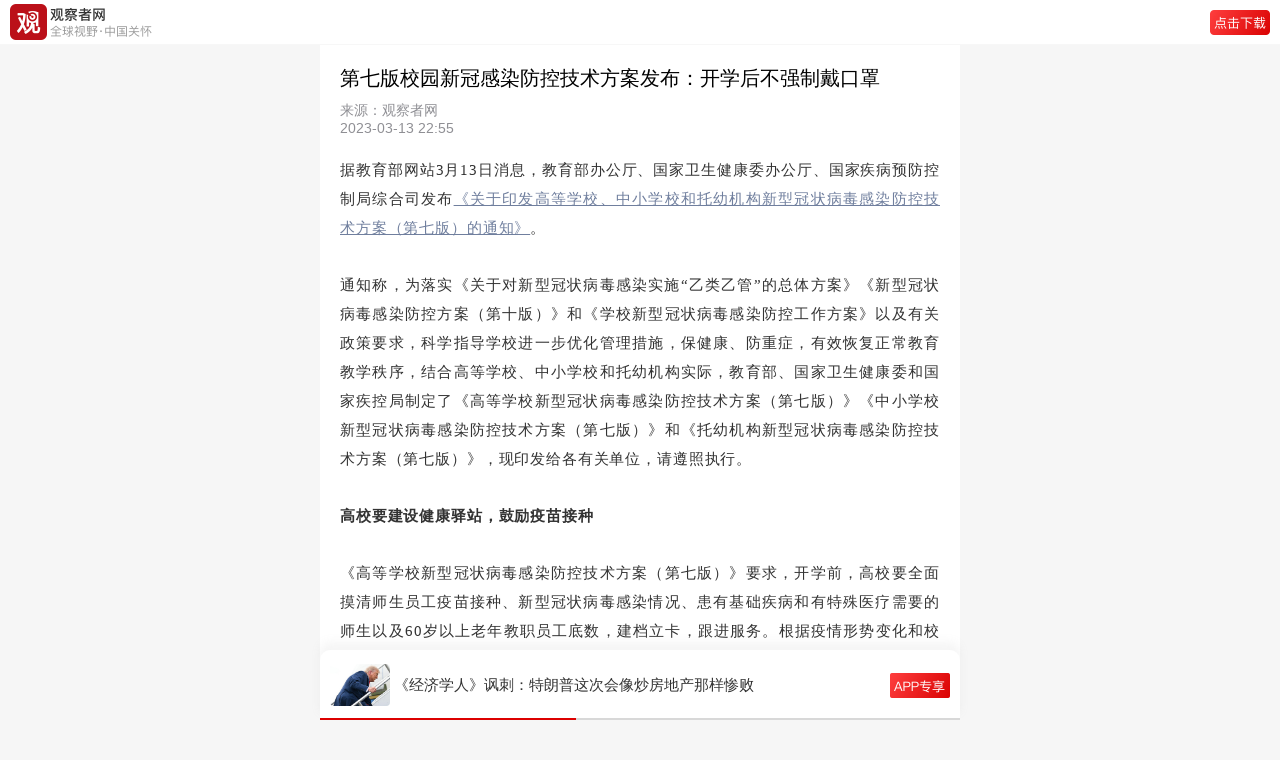

--- FILE ---
content_type: text/html; charset=UTF-8
request_url: https://m.guancha.cn/politics/2023_03_13_683949.shtml
body_size: 7312
content:
<!DOCTYPE html>
<html>
	<head>
		<meta charset="utf-8">
		<meta name="viewport" content="width=device-width,initial-scale=1,minimum-scale=1,maximum-scale=1,user-scalable=no" />
		<meta name="apple-mobile-web-app-capable" content="yes">
		<meta name="apple-mobile-web-app-status-bar-style" content="black">
		<title>第七版校园新冠防控方案发布：开学后不强制戴口罩-观察者网</title>
		<link rel="shortcut icon" href="https://static.guancha.cn/news/mobile/images/ico.png" type="image/x-icon" />
		<link rel="bookmark" href="https://static.guancha.cn/news/mobile/images/ico.png" type="image/x-icon" />
		<link rel="stylesheet" href="https://static.guancha.cn/news/mobile/css/csscache/swiper-bundle.css" />
		<link rel="stylesheet" href="https://static.guancha.cn/news/mobile/css/content.css?20240716" />
		<link rel="canonical"  href="https://www.guancha.cn/politics/2023_03_13_683949.shtml" >
		<link rel="apple-touch-icon-precomposed" href="https://i.guancha.cn/news/2023/03/13/20230313224339235.jpg!m.jpg">
		<meta name="keywords" content="" />
		<meta name="description" content="" />
		<script>var _API_URL="http://api.guancha.cn";</script>
		<script>
			var id="594738";
			var _DOC_ID="594738";
			var making = 'jianxun';
		</script>
		<style>
                        </style>
	</head>
	<body>
		<!-- 头 -->
		<div class="g_header44">
			<div class="g_header go-to-app" data-id="594738" data-type="1">
				<img class="g_logo" src="https://static.guancha.cn/news/mobile/images/g_logoText.png">
				<!-- <span>观察者网</span> -->
				<!--<div >
					<p class="g_header_title">观察者网</p>
					<p  class="g_header_text">全球视野·中国关怀</p>
				</div>-->
				<img class="g_button" src="https://static.guancha.cn/news/mobile/images/icon-button-dowApp.png">
			</div>
		</div>
		<!-- 新闻内容 -->
        <div class="g_content">
	<p class="g_title">第七版校园新冠感染防控技术方案发布：开学后不强制戴口罩</p>
	<div class="g_tag">
		<div class="g_text">
			<p class="g_source">来源：观察者网</p>
			<p class="g_text1">2023-03-13 22:55</p>
		</div>
		<div class="clearfix"></div>
	</div>
	<!-- 作者 -->
	</div>
<div class="gc_content">
   	   	   	<p>
	据教育部网站3月13日消息，教育部办公厅、国家卫生健康委办公厅、国家疾病预防控制局综合司发布<a href="http://www.moe.gov.cn/srcsite/A17/moe_943/s3285/202303/t20230313_1050708.html" target="_blank">《关于印发高等学校、中小学校和托幼机构新型冠状病毒感染防控技术方案（第七版）的通知》</a>。
</p>
<p>
	通知称，为落实《关于对新型冠状病毒感染实施“乙类乙管”的总体方案》《新型冠状病毒感染防控方案（第十版）》和《学校新型冠状病毒感染防控工作方案》以及有关政策要求，科学指导学校进一步优化管理措施，保健康、防重症，有效恢复正常教育教学秩序，结合高等学校、中小学校和托幼机构实际，教育部、国家卫生健康委和国家疾控局制定了《高等学校新型冠状病毒感染防控技术方案（第七版）》《中小学校新型冠状病毒感染防控技术方案（第七版）》和《托幼机构新型冠状病毒感染防控技术方案（第七版）》，现印发给各有关单位，请遵照执行。
</p>
<p>
	<strong>高校要建设健康驿站，鼓励疫苗接种</strong> 
</p>
<p>
	《高等学校新型冠状病毒感染防控技术方案（第七版）》要求，开学前，高校要全面摸清师生员工疫苗接种、新型冠状病毒感染情况、患有基础疾病和有特殊医疗需要的师生以及60岁以上老年教职员工底数，建档立卡，跟进服务。根据疫情形势变化和校区、师生分布情况，科学制定新学期开学和疫情防控工作方案，细化开学返校重点环节疫情防控要求，加强校园安全管理和风险隐患排查，完善应急处置预案，强化保障机制。
</p>
<p>
	高校不再开展全员核酸筛查。非疫情流行时，高校可根据需要对校内医务、餐饮、宿管、快递、安保、保洁等工作人员开展抗原或核酸检测。
</p>
<p>
	《方案》要求建设高校健康驿站。高校在属地卫生健康、疾控、教育等部门指导支持下，落实《普通高等学校健康驿站建设管理指引（试行）》，建立健全健康驿站管理专班（领导小组），根据实际要求设置综合组、信息组、医疗组、保供组、宣教组、转运组、心理组等机构，科学统筹和合理动员校内外资源，按照在校师生人数和防疫需要科学配置床位数，配备足量医护和服务保障人员、防护物资、医疗药品和器材，按需为校内轻型病例提供照护、临时健康监测或适当对症治疗。建好管好用好在站学生健康观察、日常巡察、发热接诊、分检预警电子台账，细化学生入站、出站临床病情识别和及时转运就医等关键环节，强化在站服务管理，提高健康驿站建设质量，确保健康驿站安全有序规范运行。
</p>
<p align="center">
	<img src="https://i.guancha.cn/news/official/2023/03/13/20230313225101160.jpg!wap.jpg" /> 
</p>
<p>
	高校开学后，师生在校期间不强制要求佩戴口罩，可根据个人健康状况和意愿选择是否佩戴口罩。校内医务、餐饮、宿管、快递、安保、保洁等工作人员上岗时应佩戴医用外科口罩。非疫情流行时，学校开展正常线下教学活动，不允许封校管理。疫情流行期间，可实施分区管理，及时采取减少人际接触、实施线上教学、调整教学安排等疏散人员措施。科研、实习、考试等相关教学活动以及毕业生就业工作，根据疫情适时作出合理调整安排。
</p>
<p>
	《方案》指出，要鼓励符合条件的18岁以上师生员工进行1剂次同源或序贯加强免疫接种，不可同时接受同源加强免疫和序贯加强免疫接种。鼓励感染高风险、具有较严重基础疾病和免疫力低下师生以及60岁以上老年教职员工，在完成第一剂次加强免疫接种满6个月后，进行第二剂次加强免疫接种。
</p>
<p>
	<strong>中小学师生适当错峰就餐，科学安排体育课和体育考试</strong> 
</p>
<p>
	《中小学校新型冠状病毒感染防控技术方案（第七版）》要求，中小开学前，要彻底清洁校园卫生，提前做好教室、实验室、食堂、宿舍、体育运动场所、图书馆、卫生室（保健室）、卫生间等重点场所的彻底清洁和通风换气，对空调通风系统和公共区域物体表面进行清洁和预防性消毒。卫生间应配备足够的洗消用品，保证水龙头等供水设施正常使用；要强化学校食品安全管理，就餐场所合理分配空间，师生适当错峰就餐。严格执行食品进货查验记录制度，原料从正规渠道采购，保证来源可追溯。做好就餐区域桌椅、地面、餐（饮）具和炊具的清洁消毒，及时收集和处理厨余垃圾。开学前重点检查学校食堂食品原材料的安全性、饮水设备设施清洁消毒等，核查食堂员工健康体检证明有效期、确保符合要求。加强学校食品和饮用水安全管理，及时更换已经损坏或陈旧的设备。饮水设备设施应取得行业检验、监测合格证书，确保饮用水安全。
</p>
<p>
	《方案》指出，<strong>开学后，师生在校期间不强制要求佩戴口罩，可根据个人健康状况和意愿选择是否佩戴口罩。学校校医、保安、保洁、校车司机和食堂工作人员等上岗时应佩戴医用外科口罩。</strong>师生员工出现发热、干咳、咽痛等新冠病毒感染相关症状时，应尽快进行抗原或核酸检测，就医排查，不得带病工作或学习；若为阴性，在校期间应当佩戴医用外科口罩，直至症状消失。如学校发现新冠病毒感染者，该感染者所在班级学生、与该感染者密切接触的师生员工应连续5天佩戴口罩，做好健康监测；提倡其他班级学生、老师佩戴口罩。师生员工离开学校后，按照当地社会面疫情防控相关要求科学佩戴口罩。如当地出现疫情流行，恢复师生员工校内佩戴口罩的防控措施。
</p>
<p align="center">
	<img src="https://i.guancha.cn/news/official/2023/03/13/20230313225006199.jpg!wap.jpg" /> 
</p>
<p>
	学校按要求配齐配足专兼职健康教育教师，开设健康教育课程，将新型冠状病毒感染和校园常见传染病防控知识与技能等纳入健康教育内容，帮助师生员工掌握传染病防控基本知识和技能。通过校园网、健康专栏等多种形式开展健康教育，引导师生员工树牢并自觉践行“健康第一”理念，做自身健康第一责任人。加强康复期健康指导，引导师生员工做好康复期健康管理。不组织或要求康复期的师生员工参加剧烈运动，科学安排体育课和体育考试。
</p>
<p>
	<strong>托幼机构加强保健室建设</strong> 
</p>
<p>
	《托幼机构新型冠状病毒感染防控技术方案（第七版）》要求，托幼机构开学前，要充实防疫物资，加强保健室建设，合理规划和设置健康观察室，位置相对独立，为有发热等症状的教职员工和幼儿提供临时留观。做好儿童和成人口罩、抗原检测试剂、洗手液、消毒剂、非接触式温度计、脉搏血氧仪等防疫物资储备，专人管理，规范正确使用，定期检查，确保物品在有效期内且存放安全。配备足够数量的盥洗设施和洗消用品。畅通安全可靠的应急物资保供渠道，确保应急状态下物资供给充足。对园内重点场所、公共用具和空调通风系统进行彻底清洁消毒，做好垃圾清理，对门把手、扶梯扶手等高频接触物体表面进行预防性消毒，落实活动室、睡眠室、盥洗室、洗手间等生活、保育室内场所及公共场所通风换气制度。
</p>
<p align="center">
	<img src="https://i.guancha.cn/news/official/2023/03/13/20230313224801528.jpg!wap.jpg" /> 
</p>
<p>
	《方案》提到，开园后，幼儿在园期间不佩戴口罩。教职员工在园期间不强制要求佩戴口罩，可根据个人健康状况和意愿选择是否佩戴口罩。提倡其他班级幼儿、老师佩戴口罩。教职员工和幼儿离园后，按照当地社会面疫情防控相关要求科学佩戴口罩。如当地出现疫情流行，恢复教职员工园内佩戴口罩的防控措施。
</p>
<p>
	加强对感染康复期的健康指导，引导做好康复期的健康管理。加强宣传引导和政策解读，通过多种形式面向教职员工、家长和幼儿开展新型冠状病毒感染、诺如病毒感染性腹泻、肺结核、流感、麻疹、水痘、流行性腮腺炎、手足口病和细菌性痢疾等传染病预防知识的宣传教育。教会幼儿正确的洗手方法和咳嗽、打喷嚏的遮挡方法，培养幼儿养成勤洗手、讲卫生、讲礼仪的良好习惯。
</p>
</div>
<div class="g_more">
	<div class="g_moreBox">
		<div class="g_reader"></div>
		<!-- 左栏责任编辑在下方，新闻在上方 -->
		<div class="g_text">责任编辑：房佶宜</div>
	</div>
	<!-- 分享 -->
	<!--<div class="g_share">
		<img src="../images/icon-wx.png">
		<img src="../images/icon-pyq.png" />
		<img src="../images/icon-wb.png">
		<img src="../images/icon-QQ@2x.png">
	</div>-->
	<!-- 打开app -->
	<div class="g_button go-to-app" data-id="594738" data-type="1">观察者APP，更好阅读体验</div>
</div>		<!-- 专题 
		<div class="g_special">
	<p class="g_text"><span></span>专题</p>
	<div class="g_bg">
		<p class="g_title">抗疫进行时</p>
		<div class="g_spe_div">
		   
			<div class="g_spe_fl">
					<span></span>
				</div>
				<div class="g_spe_fr go-to-app" data-id="646869" data-type="1">
					<p>廊坊医院通知“退核酸检测费”后很多人排队退费，院方回应</p>
					<span>2024年05月21日</span><label class="g_openApp5">打开APP</label>
				</div>
			<div class="clearfix"></div>
	       
			<div class="g_spe_fl">
					<span></span>
				</div>
				<div class="g_spe_fr go-to-app" data-id="630875" data-type="1">
					<p>世卫组织将JN.1单独列为“需留意变异株”</p>
					<span>2023年12月20日</span><label class="g_openApp5">打开APP</label>
				</div>
			<div class="clearfix"></div>
	    	
		</div>
	</div>
</div>-->
		<!-- 小编最近文章
		 
<div class="recentArticles">
	<p class="g_text">
		<span></span>
					小编最近文章
			</p>
	<div class="g_ra_div">
							<div class="g_spe_fl">
				<img src="../images/icon-circle.png">
			</div>
			<div class="g_spe_fr go-to-app" data-id="594304" data-type="1">
				<p>03月10日 22:27<label class="g_openApp5">打开APP</label></p>
				<span>知情人士：西澳州州长下月将访问北京、广州</span>
			</div>
			<div class="clearfix"></div>
									<div class="g_spe_fl">
				<img src="../images/icon-circle.png">
			</div>
			<div class="g_spe_fr go-to-app" data-id="587022" data-type="1">
				<p>01月17日 15:37<label class="g_openApp5">打开APP</label></p>
				<span>李家超：最迟明年完成23条立法</span>
			</div>
			<div class="clearfix"></div>
																	</div>
</div>
 -->
		<!-- 风闻24小时最热
		<div class="g_hot">
			<p class="g_text"><span class="g_span"></span>风闻24小时最热</p>
			<div id="post-fengwen-hot"></div>
		</div> -->
		<!-- 网友推荐最新闻 
		<div class="g_latestNews">
	<p class="g_text"><span class="g_span"></span>网友推荐最新闻</p>
					<div class="g_hotBox go-to-app" data-id="717253" data-type="1">
			<div class="g_hot_fl">
				<p>中国AI落后？“美国人压力太大，在说梦话” </p>
				<span><label class="g_openApp">打开APP</label></span>
			</div>
			<div class="g_hot_fr">
									<img src="https://i.guancha.cn/news/2026/01/23/20260123084348690.jpg!m.jpg" />
							</div>
		</div>
							<div class="g_hotBox go-to-app" data-id="717254" data-type="1">
			<div class="g_hot_fl">
				<p>普京愿捐10亿美元，特朗普回应 </p>
				<span><label class="g_openApp">打开APP</label></span>
			</div>
			<div class="g_hot_fr">
									<img src="https://i.guancha.cn/news/2026/01/23/20260123090540225.png!m.jpg" />
							</div>
		</div>
							<div class="g_hotBox go-to-app" data-id="717262" data-type="1">
			<div class="g_hot_fl">
				<p>环卫工人称佩戴定位器工牌“不动会被罚款”，运城官方回应 </p>
				<span><label class="g_openApp">打开APP</label></span>
			</div>
			<div class="g_hot_fr">
									<img src="https://i.guancha.cn/news/2026/01/23/20260123094113606.jpg!m.jpg" />
							</div>
		</div>
																																										</div>-->

		<!-- 评论 无登录-->
		<!--登录注册发送私信 end-->
<div class="g_comment" id="comments-container" data-id="594738" data-type="1" data-from="cms"></div>
		<!-- 打开APP查看*条评论 -->
		<div class="g_comment_openApp go-to-app" data-id="594738" data-type="1"></div>
		<!-- 举报 -->
		<div id="overlay"></div>
		<div class="g_mask_more" style="display:none;">
			<div class="g_more_report">
				<p onclick="openReport()"><img src="https://static.guancha.cn/news/mobile/images/icon-report.png">举报</p>
			</div>
			<div class="g_more_cancel" onclick="moreCancel()">
				取消
			</div>
		</div>
		<!-- 请选择举报理由 -->
		<div class="g_report" style="display:none;">
			<div class="g_more_report">
				<p><span>请选择举报理由</span><img onclick="moreCancel()" src="https://static.guancha.cn/news/mobile/images/icon-cancal.png"></p>
			</div>
			<div class="g_more_report_p">
				<div class="g_more_report_fl">
					<p onclick="moreReport(1)" class="ml15"><img id="moreReport1" class="g_more_radio"
							src="../images/radio.png">违反法律法规</p>
				</div>
				<div class="g_more_report_fr">
					<p onclick="moreReport(2)"><img id="moreReport2" class="g_more_radio" src="../images/radio.png">垃圾信息广告
					</p>
				</div>
			</div>
			<div class="g_more_report_p">
				<div class="g_more_report_fl">
					<p onclick="moreReport(3)" class="ml15"><img id="moreReport3" class="g_more_radio"
							src="https://static.guancha.cn/news/mobile/images/radio.png">色情、淫秽内容</p>
				</div>
				<div class="g_more_report_fr">
					<p onclick="moreReport(4)"><img id="moreReport4" class="g_more_radio" src="https://static.guancha.cn/news/mobile/images/radio.png">人身攻击
					</p>
				</div>
			</div>
			<div class="g_more_report_p">
				<div class="g_more_report_fl">
					<p onclick="moreReport(5)" class="ml15"><img id="moreReport5" class="g_more_radio"
							src="https://static.guancha.cn/news/mobile/images/radio.png">谣言、不实信息</p>
				</div>
				<div class="g_more_report_fr">
					<p onclick="moreReport(6)"><img id="moreReport6" class="g_more_radio"
							src="https://static.guancha.cn/news/mobile/images/radio.png">冒充、冒用信息</p>
				</div>
			</div>
			<div class="g_more_report_p">
				<div class="g_more_report_fl">
					<p onclick="moreReport(7)" class="ml15"><img id="moreReport7" class="g_more_radio"
							src="https://static.guancha.cn/news/mobile/images/radio.png">其它</p>
				</div>
				<div class="g_more_report_fr">
					<p onclick="moreReport(8)"><img id="moreReport8" class="g_more_radio"
							src="https://static.guancha.cn/news/mobile/images/radio.png">涉未成年人有害信息</p>
				</div>
			</div>
			<div class="g_more_submit" onclick="moreSubmit()">
				提交
			</div>
		</div>
		<div class="g_footer">
			<p>Copyright©2021观察者</p>
			<p>沪ICP备1021382-2号</p>
			<p>互联网信息许可证：3112014003</p>
		</div>
		<!-- 占位 -->
		<div class="g_seat"></div>


		<!-- swiper-slide -->
		<div class="g_swiper_container">
	<div class="swiper-container">
		<div class="swiper-wrapper" id="headline-post-wap">
					<div class="swiper-slide">
	 	 		<div class="g_flexBox go-to-app" data-id="717242" data-type="1">
	 	 			<img class="g_news_img" src="https://i.guancha.cn/news/2026/01/23/20260123071322602.jpg">
	 	 			<div class="g_flexBox_title"><p>美官员放话：中国还能买，但别想那么便宜了</p></div>
	 	 			<img class="g_new_button" src="../images/icon-button-app.png" />
 	 			</div>
	 	 	</div>
					<div class="swiper-slide">
	 	 		<div class="g_flexBox go-to-app" data-id="717200" data-type="1">
	 	 			<img class="g_news_img" src="https://i.guancha.cn/news/2026/01/22/20260122194705543.jpg">
	 	 			<div class="g_flexBox_title"><p>《经济学人》讽刺：特朗普这次会像炒房地产那样惨败</p></div>
	 	 			<img class="g_new_button" src="../images/icon-button-app.png" />
 	 			</div>
	 	 	</div>
					<div class="swiper-slide">
	 	 		<div class="g_flexBox go-to-app" data-id="717191" data-type="1">
	 	 			<img class="g_news_img" src="https://i.guancha.cn/news/2026/01/22/20260122162913403.jpg">
	 	 			<div class="g_flexBox_title"><p>又搞颠覆！“美国正在古巴找内线，年底前就动手”</p></div>
	 	 			<img class="g_new_button" src="../images/icon-button-app.png" />
 	 			</div>
	 	 	</div>
					<div class="swiper-slide">
	 	 		<div class="g_flexBox go-to-app" data-id="717147" data-type="1">
	 	 			<img class="g_news_img" src="https://i.guancha.cn/news/2026/01/22/20260122100330347.jpg">
	 	 			<div class="g_flexBox_title"><p>美国底层活该？特朗普在达沃斯炫耀“让富人更富”</p></div>
	 	 			<img class="g_new_button" src="../images/icon-button-app.png" />
 	 			</div>
	 	 	</div>
					<div class="swiper-slide">
	 	 		<div class="g_flexBox go-to-app" data-id="717140" data-type="1">
	 	 			<img class="g_news_img" src="https://i.guancha.cn/news/2026/01/22/20260122090734965.jpg">
	 	 			<div class="g_flexBox_title"><p>还是“好大儿”会舔：特朗普掌权，欧洲应该高兴</p></div>
	 	 			<img class="g_new_button" src="../images/icon-button-app.png" />
 	 			</div>
	 	 	</div>
				</div>
		<div class="swiper-pagination"></div>
	</div>
</div>		<script>
    	var url = window.location.href;
    	var title = '第七版校园新冠防控方案发布：开学后不强制戴口罩';
    	var summary = '';
    	var pic = 'https://i.guancha.cn/news/2023/03/13/20230313224339235.jpg!m.jpg';
    	window._bd_share_config = {
    		common : {
    			bdText : title,	
    			bdDesc : summary,	
    			bdUrl : url, 	
    			bdPic : pic 
    		},
    		share : [{
    			"bdSize" : 16
    		}]
    	}
       </script>
		<script src="//res.wx.qq.com/open/js/jweixin-1.6.0.js"></script>
		<script type="text/javascript" src="https://static.guancha.cn/news/mobile/js/jscache/jquery-3.1.1.min.js"></script>
		<script type="text/javascript" src="https://static.guancha.cn/news/mobile/js/jscache/swiper-bundle.js"></script>
        <script type="text/javascript" src="https://static.guancha.cn/news/mobile/js/content.js?2024052315"></script>
        <script type="text/javascript" src="https://static.guancha.cn/news/mobile/js/contentComment.js?20220609"></script>
        <script type="text/javascript">
        var _bdhmProtocol = (("https:" == document.location.protocol) ? " https://" : " http://");
        document.write(unescape("%3Cscript src='" + _bdhmProtocol + "hm.baidu.com/h.js%3F8ab18ec6e3ee89210917ef2c8572b30e' type='text/javascript'%3E%3C/script%3E"));
        </script>
        <div style="display:none"><script type="text/javascript">var cnzz_protocol = (("https:" == document.location.protocol) ? " https://" : " http://");document.write(unescape("%3Cspan id='cnzz_stat_icon_1254137364'%3E%3C/span%3E%3Cscript src='" + cnzz_protocol + "s95.cnzz.com/z_stat.php%3Fid%3D1254137364' type='text/javascript'%3E%3C/script%3E"));</script></div>
        <script type="text/javascript" src="https://static.guancha.cn/news/mobile/js/tongji.js?20180725"></script>
        	</body>
</html>


--- FILE ---
content_type: text/css
request_url: https://static.guancha.cn/news/mobile/css/content.css?20240716
body_size: 9360
content:
:root {
	color-scheme: light dark;
}

/* @media (prefers-color-scheme: dark) {
	.dark {
		background: black !important;
		color: white;
	}
} */
@media (prefers-color-scheme: dark) {

	/* @media (prefers-color-scheme: light) { */
	.g_content {
		background: #1D1D1E !important;
	}

	.g_header {
		background: #1D1D1E !important;
		border-bottom: 0.07rem solid #1D1D1E !important;

	}

	.g_header_title {
		color:  #DCDDDC !important;
	}

	.g_header_text {
		color:  #DCDDDC !important;
	}

	.g_content_authorMoreBox_name {
		color:  #DCDDDC !important;
	}

	.g_content_authorMoreBox_sign {
		color:  #DCDDDC !important;
	}

	.g_title {
		/* color:  #DCDDDC !important; */
	}

	.g_more {
		background: #1D1D1E !important;
	}

	.g_moreBox .g_reader {
		color:  #DCDDDC !important;
	}

	.g_moreBox .g_text {
		color:  #DCDDDC !important;
	}

	.gc_content {
		background: #1D1D1E !important;

	}

	.g_latestNews {
		background: #1D1D1E !important;
	}

	.g_latestNews .g_text {
		color:  #DCDDDC !important;
	}

	.g_latestNews .g_text .g_all {
		color:  #DCDDDC !important;
	}

	.g_latestNews .g_hotBox .g_hot_fl p {
		color:  #DCDDDC !important;
	}

	.g_swiper_container .g_flexBox p {
		color:  #DCDDDC !important;
	}

	.swiper-slide {
		background: #1D1D1E !important;
	}

	.g_comment_openApp {
		background: #1D1D1E !important;
		border-top: 0.07rem solid #1D1D1E !important;
	}

	.g_comment {
		background: #1D1D1E !important;
	}

	body {
		background: #1D1D1E !important;
	}

	.g_footer {
		background: #1D1D1E !important;
	}

	.swiper-container {
		background: #1D1D1E !important;
	}

	.g_swiper_container {
		background: #1D1D1E !important;
	}

	.g_seat {
		background: #1D1D1E !important;
	}

	.gc_content p {
		color:  #DCDDDC !important;
	}

	.g_comment_text2 {
		color:  #DCDDDC !important;
	}

	.g_comment_text {
		color:  #DCDDDC !important;
	}

	.g_comment_name {
		color:  #DCDDDC !important;
	}

	.g_comment_time {
		color:  #DCDDDC !important;
	}

	.g_comment_location {
		color: #DCDDDC !important;
	}
	.g_comment_title p {
		color:  #DCDDDC !important;
	}
	.gc_content ul li{
			color:  #DCDDDC !important;
	}
	.g_hot .g_text{
		color:  #DCDDDC !important;
	}
	.g_hot .g_hotBox .g_hot_fl p{
		color:  #DCDDDC !important;
	}
	.recentArticles .g_text{
		color:  #DCDDDC !important;
	}
	.recentArticles .g_ra_div .g_spe_fr span{
		color:  #DCDDDC !important;
	}

	.recentArticles{
		background: #1D1D1E !important;
	}
	.g_hot{
		background: #1D1D1E !important;
	}
	.g_special{
		background: #1D1D1E !important;
	}
	.g_special .g_text{
		color:  #DCDDDC !important;
	}
	.g_content .g_title{
		color:  #DCDDDC !important;
	}
	.g_comment_name2{
		color:  #DCDDDC !important;
	}
	.g_comment_text1{
		color:  #DCDDDC !important;
	}
	.gc-comment{
			background: #1D1D1E !important;
	}
	.g_comment_second{
			background: #2C2C2C !important;
	}
	.content-colon{
			background: #2C2C2C !important;
	}
	
/* 	blockquote {
		background: #262628 !important;
		color: #8893AA !important;
	}

	blockquote:after {

		background: #383838 !important;
	} */
	.content-daodu-new{
		    background-color: #0F0F0F !important;
		 
		    border-left: 5px  #282828 solid !important;
	}
	.content-daodu-new span{
			color: #8893AA !important;
	}
	.n_user_v_b {
	
		background: rgba(235, 243, 255, 0.07) !important;
	}
	
	.n_user_v_o {
	
		background: rgba(255, 238, 215, 0.07) !important;
	}
	
	.n_user_v_r {
	
		background: rgba(255, 242, 242, 0.07) !important;
	
	
	}
	.g_more .g_keyword span{
			background: rgba(244,244,244, 0.07) !important;
	}
	.g_authorBox{
			background:  #282828 !important;
			border: 0.07px solid  rgba(220,220,220, 0.2) !important;
	}
	.g_authorBox .g_name{
			color:  #DCDDDC !important;
	}
	.g_authorBox .g_name em{
			background:  #3e3e3e !important;
			color:  #DCDDDC !important;
	}
.content-quote{
        border-left:6px solid #797979 !important;
        background-color:#3c3c3c !important;
    }
}
body {
	/* -webkit-font-smoothing: antialiased; /*chrome縲《afari*/ */
	/* -moz-osx-font-smoothing: grayscale;/*firefox*/ */
	width: 100%;
	overflow-x: hidden;
	font-family: 蠕ｮ霓ｯ髮�鮟�, PingFang, PingFang-Regular, PingFang SC Semibold, sans-serif, Source Han Sans SC Medium, PingFang SC Medium, PingFang SC Regular;
}

/* @font-face {
	font-family: PingFang SC Regular;
	font-weight: normal;
	font-style: normal;
	src: url('../../fonts/PingFangSC-Regular.ttf') format('truetype');

}

@font-face {
	font-family: PingFang SC Medium;
	font-weight: normal;
	font-style: normal;
	src: url('../../fonts/pingfang sc medium.otf') format('truetype');

}

@font-face {
	font-family: PingFang SC Semibold;
	font-weight: normal;
	font-style: normal;
	src: url('../../fonts/PingFangSC-Semibold.ttf') format('truetype');

}

@font-face {
	font-family: Source Han Sans SC Medium;
	font-weight: normal;
	font-style: normal;
	src: url('../../fonts/SourceHanSansCN-Medium.ttf') format('truetype');

} */

body {
	max-width: 640px;
	margin: 0 auto;
}

.clearfix::after {
	content: '';
	display: block;
	visibility: hidden;
	clear: both;
}

.fl {
	float: left;
}

.fr {
	float: right;
}

.color-6890ca {
	color: #6890CA;
}

.color-ff640a {
	color: #FF640A;
}

.f12 {
	font-size: 12px;
	color: #116DF1;
}

.orange {
	color: #FF6A30;
}

.pl15 {
	padding-left: 15px;
}

input::-webkit-input-placeholder {
	/* WebKit browsers */
	font-size: 15px;
	color: #C6CFD5;
}

input:-moz-placeholder {
	/* Mozilla Firefox 4 to 18 */
	font-size: 15px;
	color: #C6CFD5;
}

input::-moz-placeholder {
	/* Mozilla Firefox 19+ */
	font-size: 15px;
	color: #C6CFD5;
}

input:-ms-input-placeholder {
	/* Internet Explorer 10+ */
	font-size: 15px;
	color: #C6CFD5;
}

.ml15 {
	margin-left: 15px;
}

.pl15 {
	padding-left: 15px;
}

.line_top_7 {
	border-top: 0.07rem solid rgba(216, 226, 232, 0.4);
	;
}

.line_bottom_7 {
	border-bottom: 0.07rem solid rgba(216, 226, 232, 0.4);
	;

}

.line {
	border-bottom: 0.07rem solid rgba(216, 226, 232, 0.4);
	;
}

.height51 {
	height: 51px !important;
}

.mr15 {
	margin-right: 15px;
}

.pr15 {
	margin-right: 15px;
}

/*豬ｮ蜉ｨ*/

.appDownloadBar {
	width: 100%;
	height: 50px;
	position: fixed;
	left: 0;
	/*bottom: 0;*/
	top: 0;
	z-index: 9000;
	color: #768491;
	background: #F8F8F8;
	/*opacity: 0.7;*/
}

.appDownloadBar2 {
	width: 100%;
	height: 50px;
	/*position: fixed;*/
	left: 0;
	/*bottom: 0;*/
	top: 0;
	z-index: 9000;
	color: #768491;
	background: #FFFFFF;
	/*opacity: 0.7;*/
}

.appDownloadBar img {
	/*width: 30px;*/
	height: 30px;
	margin-left: 15px;
	margin-right: 10px;
	margin-top: 13px;
	float: left;
}

.appDownloadBar2 img {
	/*width: 30px;*/
	height: 25px;
	margin-left: 15px;
	margin-right: 10px;
	margin-top: 13px;
	float: left;
}

.appDownloadBar i {
	line-height: 54px;
	padding: 0 9px;
	float: left;
	font-size: 40px;
}

.appDownloadBar p {
	line-height: 50px;
	/* margin-left: 8px; */
	font-family: PingFangSC-Light;
	/* font-size: 30px; */
	color: #768491;
	letter-spacing: 0;
}

.appDownloadBar2 p {
	line-height: 50px;
	/* margin-left: 8px; */
	font-family: PingFangSC-Light;
	/* font-size: 30px; */
	color: #768491;
	letter-spacing: 0;
	/*clear: both;*/
}


/*.appDownloadBar a {
	float: right;
	margin-top: 18px;
	margin-right: 25px;
	width: 7.5rem;
	height: 2.25rem;
	background: url(img/button.png) no-repeat;
	background-size: cover;
	color: #FFFFFF;
	text-align: center;
	line-height: 2.25rem;
}*/

.appDownloadBar button {
	background: #116DF1;
	border-radius: 3px;
	font-size: 13px;
	color: #FFFFFF;
	letter-spacing: 0;
	float: right;
	margin-right: 15px;
	margin-top: 9px;
	border: 1px solid #116DF1;
}

.appDownloadBar2 button {
	background: #116DF1;
	border-radius: 2px;
	font-size: 13px;
	color: #FFFFFF;
	letter-spacing: 0;
	float: right;
	margin-right: 15px;
	margin-top: 10px;
	border: 0.05px solid #116DF1;
}

.mui-title {
	max-width: 640px;
	/*margin: 0 auto;*/
}

.button_next {
	height: 49px;
	margin-left: 4%;
	margin-right: 4%;
	width: 92%;
	background: #116DF1;
	border-radius: 3px;
	border: 1px solid #116DF1;
	font-size: 18px;
	color: #FFFFFF;
	margin-top: 30px;
	margin-bottom: 10px;
}


/*鬪瑚ｯ∫��*/

.authCode {
	font-size: 13px !important;
	float: right;
	padding-right: 0.5rem;
	padding-left: 0.5rem;
	background: #cccccc;
	color: white;
	line-height: 1.7rem;
	margin-top: 8px;
	border: 1px solid #ff6a30 !important;
	color: #ff6a30 !important;
	border-radius: 3px !important;
	border-top-left-radius: 3px !important;
	border-top-right-radius: 3px !important;
	border-bottom-right-radius: 3px !important;
	border-bottom-left-radius: 3px !important;
}


/*證よ裏謨ｰ謐ｮ*/

.nodata_p_img {
	text-align: center;
}

.nodata_img {
	width: 204px !important;
	margin-top: 75px;
	margin-bottom: 30px;
}

.nodata_p {
	text-align: center;
	font-size: 15px;
	color: #768491;
}


/**蛟定ｮ｡譌ｶ轣ｰ濶ｲ****/

.authCode2 {
	float: right;
	padding-right: 0.5rem;
	padding-left: 0.5rem;
	background: #cccccc;
	color: white;
	line-height: 1.7rem;
	margin-top: 4px;
	border: 1px solid #9EACB5 !important;
	color: #9EACB5 !important;
	border-radius: 6px !important;
	border-top-left-radius: 3px !important;
	border-top-right-radius: 3px !important;
	border-bottom-right-radius: 3px !important;
	border-bottom-left-radius: 3px !important;
	float: right !important;
	margin-top: 8px !important;
	font-size: 13px !important;
}


/*霎灘�･譯�蜈ｳ髣ｭ謖蛾聴*/

.img_close {
	background: url(../../img/close@3x.png);
	background-size: 15px 15px;
	width: 15px;
	height: 15px;
	display: inline-block;
	vertical-align: middle;
	margin-top: 17.5px;
	float: right;
}

.mr10 {
	margin-right: 10px;
}


/*toast菫｡諱ｯ謠千､ｺ*/

.mui-toast-container {
	bottom: 50% !important;
}


/*.mui-toast-message {background: url(/app/themes/default/images/toast.png) no-repeat center 10px #000; opacity: 0.6; color: #fff; width: 180px; padding: 70px 5px 10px 5px;}*/

.mui-toast-message {
	background: rgba(44, 54, 63, 0.75);
	border-radius: 5px;
	font-size: 15px;
	color: #FFFFFF;
	letter-spacing: 0;
	line-height: 23px;
	padding: 15px;
}

.rui-popup-text {
	font-size: 15px;
	color: #393939;
	letter-spacing: 0;
	line-height: 23px;
}

.goBack {
	height: 1rem;
	margin-top: 0.5rem;
}

.pop_like {
	background-color: #5b656d;
	color: #ffffff;
	font-size: 13px;
	padding: 2px 5px;
	border-radius: 5px;
	margin-top: -2px;
	margin-right: 5px;
	position: absolute;
	width: 80px;
	height: 30px;
	line-height: 28px;
	text-align: center;
	box-sizing: border-box;
	display: none;
}

.pop_like::after {
	content: "";
	width: 6px;
	height: 6px;
	background: #5b656d;
	position: absolute;
	right: 10px;
	top: -3px;
	transform: rotate3d(0, 0, 1, 45deg);
}

.footer {
	position: fixed;
	bottom: 0;
	max-width: 640px;
	margin: 0 auto;
	border-top: 0.07rem solid rgba(216, 226, 232, 0.4);

}

.goBackImg {
	height: 1rem;
	margin-top: 0.5rem;
}


/* guanchazhe */
.downloadBtn {
	padding: 4px;
	height: 44px;
	position: fixed;
	background: #f2f2f2;
	box-sizing: border-box;
	width: 100%;
	z-index: 1000;
	top: 0;
}

.downloadBtn a {
	float: left;
	width: 36px;
	height: 36px;
	background-image: url(../../img/headIco.png);
	background-position: -1px -401px;
	background-repeat: no-repeat;
	background-size: 36px;
}

.downloadBtn img {
	float: left;
	width: 36px;
}

.downloadBtn span {
	float: left;
	line-height: 36px;
	color: #2a2a2a;
	font-size: 14px;
	margin-left: 12px;
	display: inline;
}

.downloadBtn button {
	position: absolute;
	top: 0;
	bottom: 0;
	right: 10px;
	margin: auto;
	width: 65px;
	height: 23px;
	padding: 0;
	border: 1px solid #bd0509;
	background: #fff;
	border-radius: 5px;
	color: #bd0509;
}

header {
	width: 100%;
	height: 50px;
	background: #bd0509;
	position: relative;
	margin-top: 44px;
}

header .logo {
	width: 75px;
	margin: auto;
	position: absolute;
	top: 0px;
	left: 0px;
	right: 0px;
	bottom: 0px;
	padding-left: 87px;
	background: url("../../img/logo.png") no-repeat;
	background-size: 87px 28px;
	height: 28px;
}

header .logo>span {
	color: #fff;
	display: inline-block;
	margin-left: 10px;
	border: 1px solid #fff;
	border-radius: 5px;
	margin-top: 6px;
	padding: 2px 5px;
}

header a {
	position: absolute;
	top: 0;
	bottom: 0;
	margin: auto;
	display: block;
	width: 50px;
	height: 50px;
	background-image: url("../../img/headIco.png");
	background-repeat: no-repeat;
	background-size: 50%
}

header a.menuBtn {
	left: 0;
	background-position: center -56px
}

header a.active {
	left: 0;
	background-position: center -232px
}

header a.searchBtn {
	right: 50px;
	background-position: center -20px
}

header a.loginInBtn {
	right: 0;
	background: none
}

header a.loginInBtn img {
	display: block;
	position: absolute;
	top: 0;
	left: 0;
	right: 0;
	bottom: 0;
	margin: auto;
	width: 32px;
	height: 32px;
	border-radius: 32px
}

header a.loginInBtn span {
	position: absolute;
	right: 0;
	bottom: 0;
	width: 30px;
	height: 30px;
	border-radius: 30px;
	font-size: 16px;
	color: #fff;
	background: #f00;
	text-align: center;
	line-height: 30px;
	transform: scale(.5, .5);
	-ms-transform: scale(.5, .5);
	-moz-transform: scale(.5, .5);
	-webkit-transform: scale(.5, .5);
	-o-transform: scale(.5, .5)
}

header a.notLoggedInBtn {
	right: 0;
	background-position: center 16px
}

header a.home {
	background-position: center -165px
}

header a.returnBtn {
	background-position: center -95px
}

header img {
	position: absolute;
	top: 0;
	left: 0;
	right: 0;
	bottom: 0;
	width: 87px;
	margin: auto
}

header h3 {
	line-height: 50px;
	text-align: center;
	color: #fff;
	font-size: 18px;
	font-weight: normal
}

.searchList {
	position: absolute;
	top: 0;
	left: 0;
	width: 100%;
	height: 100%;
	background: #fff
}


#go_top {
	position: fixed;
	bottom: 20px;
	right: 10px;
	z-index: 9999;
	width: 40px;
	height: 40px;
}

* {
	-webkit-box-sizing: border-box;
	box-sizing: border-box;
	/* -webkit-user-select: none; */
	outline: 0;
	-webkit-tap-highlight-color: transparent;
	-webkit-tap-highlight-color: transparent;
	/* touch-action: none; */
}

::-webkit-scrollbar {
	display: none;
	width: 0;
	height: 0;
}

html {
	/* overflow-y: scroll; */
}

body {
	width: 100vw;
	/* overflow: hidden; */
	background: #f6f6f6;
}

p {
	font-size: 14px;
	margin-top: 0;
	margin-bottom: 10px;
	color: #8f8f94;
}

.gc-comment .tab-control-header {
	color: #333333 !important;
	border-bottom: 0px solid #ce3d3a !important;
	margin-top: 0px !important;
	padding-top: 15px !important;
}

.gc-comment {
	/* 	background: #ffffff;
	padding-top: 5px;
	padding-left: 10px !important;
	padding-right: 10px !important;
	margin-top: 5px; */

	padding-top: 35px;
	padding-left: 15px;
	padding-right: 15px;
	padding-bottom: 10px;
	opacity: 1;
	background: #ffffff;
	width: 100%;
	margin-top: 5px;
}

/* wap遶ｯ隸ｦ諠�鬘ｵ隹�謨ｴcss */
/* swiper */
.swiper-container {
	width: 100%;
	/* height: 100%; */

	height: 70px;
	opacity: 1;
	background: #fcfcfc;
	/* border-radius: 10px; */
	border-top-left-radius: 10px;
	border-top-right-radius: 10px;
	box-shadow: 0px -8px 10px 0px rgba(159, 159, 159, 0.1);

}

.swiper-slide {
	text-align: center;
	font-size: 18px;
	background: #fff;

	/* Center slide text vertically */
	display: -webkit-box;
	display: -ms-flexbox;
	display: -webkit-flex;
	display: flex;
	-webkit-box-pack: center;
	-ms-flex-pack: center;
	-webkit-justify-content: center;
	justify-content: center;
	-webkit-box-align: center;
	-ms-flex-align: center;
	-webkit-align-items: center;
	align-items: center;
}

.swiper-container-horizontal>.swiper-pagination-progressbar,
.swiper-container-vertical>.swiper-pagination-progressbar.swiper-pagination-progressbar-opposite {
	width: 100%;
	height: 4px;
	left: 0;
	bottom: 0;
	height: 2px;
	opacity: 1;
	background: #d8d8d8;
	top: auto;
}

.swiper-pagination-progressbar .swiper-pagination-progressbar-fill {

	position: absolute;
	left: 0;
	top: 0px;
	width: 100%;
	height: 100%;
	transform: scale(0);
	transform-origin: left top;
	bottom: 0px;


	height: 2px;
	opacity: 1;
	background: #dc0000;
}

.g_openApp {
	height: 17px;
	opacity: 1;
	font-size: 12px;
	font-family: PingFangSC, PingFangSC-Medium;
	font-weight: 400;
	text-align: left;
	color: #ff8c0d;
	line-height: 17px;
}

.g_openApp5 {
	height: 17px;
	opacity: 1;
	font-size: 12px;
	font-family: PingFangSC, PingFangSC-Medium;
	font-weight: 400;
	text-align: left;
	color: #ff8c0d;
	line-height: 17px;
	margin-left: 5px;
}

.g_header44 {
	height: 44px;
}

.g_header {
	width: 100%;
	background: #ffffff;
	line-height: 44px;
	padding-top: 4px;
	padding-bottom: 4px;
	padding-left: 10px;
	margin-right: 4px;
	border-bottom: 0.07rem solid #f7f7f7;

	/* position: static; */
	z-index: 999;
	position: fixed;
	top: 0px;
	left: 0px;
	right: 0px;
	transition: all 0.2s ease-in-out 0s;
	transform: translate3d(0px, 0px, 0px);

}

.g_header .g_logo {
	/* width: 36px; */
	height: 36px;
	opacity: 1;
	float: left;
}

.g_header .g_button {
	width: 60px;
	height: 25px;
	opacity: 1;
	float: right;
	margin-top: 6px;
	margin-right: 10px;
}

.g_header span {

	height: 20px;
	opacity: 1;
	font-size: 0.875rem;
	font-family: PingFangSC, PingFangSC-Medium;
	font-weight: 400;
	text-align: left;
	color: #333333;
	line-height: 20px;
	float: left;
	margin-top: 8px;
	margin-left: 4px;
}

.g_header div {
	width: 100%;
	margin-left: 40px;
	padding-right: 150px;
}

.g_header_title {

	height: 20px;
	opacity: 1;
	font-size: 14px;
	font-family: PingFang, PingFang-Medium;
	font-weight: 800;
	text-align: left;
	color: #333333;
	line-height: 20px;
	margin-bottom: 0px;
}

.g_header_text {
	opacity: 1;
	font-size: 12px;
	font-family: PingFang, PingFang-Regular;
	font-weight: 400;
	text-align: left;
	color: #999999;
	margin-bottom: 0px;
	line-height: normal;
	padding-bottom: 4px;
}

.g_content {
	padding: 20px;
	opacity: 1;
	background: #ffffff;
	padding-bottom: 10px;
	/* margin-top: 44px; */
}

.g_content .g_title {
	width: 100%;
	opacity: 1;
	font-size: 1.25rem;
	font-family: PingFangSC, PingFangSC-Medium;
	font-weight: 500;
	text-align: justify;
	color: #000000;
	line-height: 28px;
}

.g_content .g_tag .g_text {
	/* float: left; */
	/* flex: 1; */
}

.g_content .g_text {
	/* float: left; */
	flex: 1;
}

.g_content .g_tag .g_text p {
	overflow: hidden;
	white-space: nowrap;
	text-overflow: ellipsis;
	margin-bottom: 0px;
}

.g_content .g_tag .g_img {
	width: 28px;
	height: 28px;
	opacity: 1;
}

.g_content .g_source {
	margin-bottom: 20px;

}

.g_more {
	/* padding-top: 35px; */
	padding-left: 20px;
	padding-right: 20px;
	padding-bottom: 25px;
	opacity: 1;
	background: #ffffff;
	width: 100%;
}

.g_more .g_button {
	width: 100%;
	/* height: 44px; */
	opacity: 1;
	border: 1px solid #e6230f;
	border-radius: 23px;
	/* line-height: 44px; */
	opacity: 1;
	font-size: 0.9375rem;
	font-family: PingFangSC, PingFangSC-Medium;
	font-weight: 400;
	text-align: justify;
	color: #e6230f;
	text-align: center;
	vertical-align: middle;
	padding-top: 12px;
	padding-bottom: 12px;
}

.g_more .g_share {
	width: 100%;
	display: flex;
	height: 45px;
	justify-content: space-between;
	margin-bottom: 50px;
	margin-top: 50px;
}

.g_more .g_share img {
	width: 45px;
	height: 45px;
	opacity: 1;
}

.g_special {
	opacity: 1;
	background: #ffffff;
	margin-top: 5px;
	padding-left: 20px;
	padding-right: 20px;
	width: 100%;
	padding-top: 25px;
	padding-bottom: 25px;
}

.g_special .g_text {

	height: 25px;
	opacity: 1;
	font-size: 1.125rem;
	font-family: PingFangSC, PingFangSC-Medium;
	font-weight: 500;
	text-align: left;
	color: #333333;
	line-height: 25px;
	vertical-align: middle;

}

.g_special .g_text span {
	width: 4px;
	height: 22px;
	opacity: 1;
	background: #e6230f;
	border-radius: 2px;
	display: inline-block;
	margin-right: 6px;
	text-align: center;
	vertical-align: middle;
	margin-top: -2px;
}

.g_special .g_bg {
	background-image: url(../images/icon-zt-bg.png);
	background-repeat: no-repeat;
	background-size: cover;
	background-position: right bottom;
	border-radius: 4px;
}

.g_special .g_bg .g_title {
	/* height: 47px; */
	opacity: 1;
	font-size: 1.125rem;
	font-family: PingFang, PingFang-Medium;
	font-weight: 500;
	text-align: justify;
	color: #ff8c0d;
	/* line-height: 25px; */
	margin-left: 15px;
	margin-right: 15px;
	padding-top: 22px;
	margin-bottom: 5px;
	overflow: hidden;
	text-overflow: ellipsis;
	white-space: nowrap;
}

.g_special .g_bg .g_spe_div {
	margin-left: 15px;
	margin-right: 15px;
	padding-bottom: 20px;
}

.g_special .g_bg .g_spe_fl {
	width: 5px;
	float: left;
	margin-right: 5px;
}

.g_special .g_bg .g_spe_fl span {
	width: 5px;
	height: 5px;
	opacity: 1;
	background: #ff8c0d;
	border-radius: 50%;
	display: inline-block;
	text-align: center;
	vertical-align: middle;

}

.g_special .g_bg .g_spe_fr {
	width: 100%;
	padding-right: 10px;
	padding-left: 10px;
	margin-bottom: 5px;
	cursor: pointer;
}

.g_special .g_bg .g_spe_fr p {
	opacity: 1;
	font-size: 0.9375rem;
	font-family: PingFangSC, PingFangSC-Regular;
	font-weight: 400;
	text-align: justify;
	color: #333333;
	/* line-height: 22px; */
	margin-bottom: 0px;

	overflow: hidden;
	text-overflow: ellipsis;
	display: -webkit-box;
	-webkit-line-clamp: 2;
	-webkit-box-orient: vertical;
	word-break: break-all;
}

.g_special .g_bg .g_spe_fr span {

	height: 17px;
	opacity: 1;
	font-size: 0.75rem;
	font-family: PingFangSC, PingFangSC-Medium;
	font-weight: 400;
	text-align: justify;
	color: #AAAAAA;
	line-height: 17px;
	margin-bottom: 5px;
	display: inline-block;
}

.recentArticles {
	opacity: 1;
	background: #ffffff;
	margin-top: 0px;
	padding-left: 20px;
	padding-right: 20px;
	width: 100%;
	padding-bottom: 40px;
}

.recentArticles .g_text {
	margin-bottom: 16px;
	height: 25px;
	opacity: 1;
	font-size: 1.125rem;
	font-family: PingFangSC, PingFangSC-Medium;
	font-weight: 500;
	text-align: left;
	color: #333333;
	line-height: 25px;
}

.recentArticles .g_text span {
	width: 4px;
	height: 22px;
	opacity: 1;
	background: #e6230f;
	border-radius: 2px;
	display: inline-block;
	margin-right: 1px;
	text-align: center;
	vertical-align: middle;
	margin-top: -2px;
}

.recentArticles .g_ra_div .g_spe_fl {
	width: 9px;
	float: left;
	margin-right: 5px;
}

.recentArticles .g_ra_div .g_spe_fl img {
	width: 9px;
	height: 9px;
	opacity: 1;
	text-align: center;
	vertical-align: middle;
	float: left;
	margin-top: 4px;

}

.recentArticles .g_ra_div .g_spe_fr {
	width: 100%;
	padding-right: 10px;
	padding-left: 15px;
	margin-bottom: 10px;
}

.recentArticles .g_ra_div .g_spe_fr p {
	height: 20px;
	opacity: 1;
	font-size: 0.875rem;
	font-family: PingFangSC, PingFangSC-Medium;
	font-weight: 500;
	text-align: left;
	color: #BEBEBE;
	line-height: 18px;
}

.recentArticles .g_ra_div .g_spe_fr span {
	opacity: 1;
	font-size: 1.125rem;
	font-family: PingFangSC, PingFangSC-Regular;
	font-weight: 400;
	text-align: justify;
	color: #333333;
	/* line-height: 26px; */

	overflow: hidden;
	text-overflow: ellipsis;
	display: -webkit-box;
	-webkit-line-clamp: 2;
	-webkit-box-orient: vertical;
	word-break: break-all;
}

.g_hot {
	opacity: 1;
	background: #ffffff;
	margin-top: 5px;
	padding-left: 20px;
	padding-right: 20px;
	width: 100%;
	padding-top: 25px;
	padding-bottom: 25px;
}

.g_hot .g_text {
	margin-bottom: 25px;
	height: 25px;
	opacity: 1;
	font-size: 1.125rem;
	font-family: PingFangSC, PingFangSC-Medium;
	font-weight: 500;
	text-align: left;
	color: #333333;
	line-height: 25px;
}

.g_hot .g_text .g_span {
	width: 4px;
	height: 22px;
	opacity: 1;
	background: #e6230f;
	border-radius: 2px;
	display: inline-block;
	margin-right: 6px;
	text-align: center;
	vertical-align: middle;
	margin-top: -2px;
}

.g_hot .g_text .g_all {

	height: 20px;
	opacity: 1;
	font-size: 0.875rem;
	font-family: PingFang, PingFang-Regular;
	font-weight: 400;
	text-align: left;
	color: #999999;
	line-height: 20px;
	float: right;
	margin-top: 2px;
}

.g_hot .g_text .g_all img {
	width: 5px;
	height: 10px;
	opacity: 1;
	margin-left: 5px;
}

.g_hot .g_hotBox {

	min-height: 75px;
	margin-bottom: 15px;
	display: -webkit-flex;
	/* Safari */
	display: flex;
	flex-direction: row;
	justify-content: space-between
}

.g_hot .g_hotBox .g_hot_fl {

	float: left;


}

.g_hot .g_hotBox .g_hot_fl p {
	/* height: 48px; */
	opacity: 1;
	font-size: 1.125rem;
	font-family: PingFang, PingFang-Regular;
	font-weight: 400;
	text-align: left;
	color: #333333;
	/* line-height: 24px; */
	margin-bottom: 6px;
	text-align: justify;
	overflow: hidden;
	text-overflow: ellipsis;
	display: -webkit-box;
	-webkit-line-clamp: 2;
	-webkit-box-orient: vertical;
	word-break: break-all;
}

.g_hot .g_hotBox .g_hot_fl span {

	height: 17px;
	opacity: 1;
	font-size: 0.75rem;
	font-family: DINPro, DINPro-Regular;
	font-weight: 400;
	text-align: left;
	color: #999999;
	line-height: 15px;
}

.g_hot .g_hotBox .g_hot_fr {
	width: 75px;
	height: 75px;
	margin-left: 20px;

}

.g_hot .g_hotBox .g_hot_fr img {
	width: 75px;
	height: 75px;
	border-radius: 4px;
}

.g_latestNews {
	opacity: 1;
	background: #ffffff;
	padding-left: 20px;
	padding-right: 20px;
	width: 100%;
	padding-top: 5px;
	padding-bottom: 25px;
}

.g_latestNews .g_text {
	margin-bottom: 16px;
	/* height: 25px; */
	opacity: 1;
	font-size: 1.125rem;
	font-family: PingFangSC, PingFangSC-Medium;
	font-weight: 500;
	text-align: left;
	color: #333333;
	line-height: 25px;
}

.g_latestNews .g_text .g_span {
	width: 4px;
	height: 22px;
	opacity: 1;
	background: #e6230f;
	border-radius: 2px;
	display: inline-block;
	margin-right: 6px;
	text-align: center;
	vertical-align: middle;
	margin-top: -2px;
}

.g_latestNews .g_text .g_all {

	/* height: 20px; */
	opacity: 1;
	font-size: 0.875rem;
	font-family: PingFang, PingFang-Regular;
	font-weight: 400;
	text-align: left;
	color: #999999;
	/* line-height: 20px; */
	float: right;
	margin-top: 2px;
}

.g_latestNews .g_text .g_all img {
	width: 5px;
	height: 10px;
	opacity: 1;
	margin-left: 5px;
}

.g_latestNews .g_hotBox {
	margin-bottom: 15px;
	display: -webkit-flex;
	/* Safari */
	display: flex;
	flex-direction: row;
	justify-content: space-between
}

.g_latestNews .g_hotBox .g_hot_fl {

	float: left;

}

.g_latestNews .g_hotBox .g_hot_fl p {
	font-size: 1.125rem;
	font-family: PingFang, PingFang-Regular;
	font-weight: 400;
	text-align: left;
	color: #333333;
	margin-bottom: 6px;
	overflow: hidden;
	text-overflow: ellipsis;
	display: -webkit-box;
	-webkit-line-clamp: 2;
	-webkit-box-orient: vertical;
	word-break: break-all;
	text-align: justify;
}

.g_latestNews .g_hotBox .g_hot_fl span {

	height: 17px;
	opacity: 1;
	font-size: 0.75rem;
	font-family: DINPro, DINPro-Regular;
	font-weight: 400;
	text-align: left;
	color: #999999;
	line-height: 15px;
}

.g_latestNews .g_hotBox .g_hot_fr {
	width: 108px;
	height: 75px;
	margin-left: 20px;

}

.g_latestNews .g_hotBox .g_hot_fr img {
	width: 108px;
	height: 75px;
	opacity: 1;
	border-radius: 4px;
	/* max-height: 75px; */
}

.g_swiper_container {
	position: fixed;
	bottom: 0px;
	width: 100%;
	min-height: 70px;
	opacity: 1;
	background: #fcfcfc;
	border-radius: 10px;
	/* box-shadow: 0px -8px 10px 0px rgba(0, 0, 0, 0.01); */

	max-width: 640px;
	margin: 0 auto;
	z-index: 666;
}

.g_swiper_container .g_flexBox {
	display: -webkit-flex;
	/* Safari */
	display: flex;
	flex-direction: row;
	min-height: 70px;
	width: 100%;
	align-items: center;
}

.g_swiper_container .g_flexBox .g_news_img {
	min-width: 60px;
	width: 60px;
	height: 42px;
	opacity: 1;
	margin-left: 10px;
	margin-right: 4px;
	border-radius: 4px;
}

.g_swiper_container .g_flexBox .g_new_button {
	min-width: 60px;
	width: 60px;
	height: 25px;
	opacity: 1;
	margin-right: 10px;
	margin-left: 21px;
}

.g_swiper_container .g_flexBox .g_flexBox_title {
	flex: 1;
}

.g_swiper_container .g_flexBox p {
	font-size: 0.9375rem;
	font-family: PingFangSC, PingFangSC-Regular;
	font-weight: 400;
	color: #333333;
	overflow: hidden;
	text-align: left;
	text-overflow: ellipsis;
	display: -webkit-box;
	-webkit-line-clamp: 2;
	-webkit-box-orient: vertical;
	word-break: break-all;
	margin-bottom: 0;
	flex: 1;
}

/* 譁ｰ髣ｻ菴懆�� */
.g_authorBox {
	width: 100%;
	opacity: 1;
	background: #f7f7f7;
	border: 1px solid #e7e7e7;
	border-radius: 4px;

	display: -webkit-flex;
	display: flex;
	flex-direction: row;
	justify-content: space-between;

	margin-bottom: 0px;
	margin-top: 10px;
}

.g_authorBox .g_img {
	width: 42px;
	height: 42px;
	opacity: 1;
	border-radius: 50px;
	margin-left: 10px;
	margin-top: 11px;
	margin-right: 5px;
	margin-bottom: 10px;
	display: table-cell;
	vertical-align: middle;
	text-align: center;
}

.g_authorBox .g_img_img {
	width: auto;
	height: auto;
	max-width: 100%;
	max-height: 100%;
	border-radius: 50px;
}
/* .g_authorBox img {
    width: 42px;
    height: 42px;
    opacity: 1;
    border-radius: 50px;
    margin-left: 10px;
    margin-top: 11px;
    margin-right: 5px;
    margin-bottom: 10px;
} */

.g_authorBox .g_name {
	/* height: 17px; */
	opacity: 1;
	font-size: 0.75rem;
	font-family: PingFang, PingFang-Medium;
	font-weight: 800;
	text-align: justify;
	color: #333333;
	/* line-height: 17px; */
	letter-spacing: 1px;
	margin-top: 11px;
	margin-bottom: 2px;
	overflow: hidden;
	text-overflow: ellipsis;
	display: -webkit-box;
	-webkit-line-clamp: 1;
	-webkit-box-orient: vertical;
	word-break: break-all;
}

.g_authorBox .g_name em {

	height: 18px;
	opacity: 1;
	background: #f0f0f0;
	border-radius: 9px;

	opacity: 1;
	font-size: 0.75rem;
	display: inline-block;
	transform: scale(.83);
	font-style: normal;
	text-align: center;
	font-family: PingFang, PingFang-Regular;
	font-weight: 400;
	text-align: justify;
	color: #666666;
	line-height: 18px;

	padding-left: 5px;
	padding-right: 5px;

}

.g_authorBox .g_sign {
	opacity: 1;
	font-size: 0.6875rem;
	font-family: PingFang, PingFang-Regular;
	font-weight: 400;
	text-align: left;
	color: #999999;
	letter-spacing: 1px;
	/* transform: scale(.91); */
	overflow: hidden;
	text-overflow: ellipsis;
	display: -webkit-box;
	-webkit-line-clamp: 2;
	-webkit-box-orient: vertical;
	word-break: break-all;
	margin-left: 0px;
	margin-right: 20px;
	text-align: justify;
}

.g_seat {
	height: 70px;
	width: 100%;
	background: #ffffff;
}

.g_moreBox {
	display: -webkit-flex;
	display: flex;
	flex-direction: row;
	justify-content: space-between;
	margin-bottom: 0px;
	height: 17px;
	vertical-align: middle;
	/* margin-top: 30px; */
}

.g_moreBox .g_reader {

	height: 17px;
	opacity: 1;
	font-size: 0.75rem;
	font-family: PingFangSC, PingFangSC-Medium;
	font-weight: 400;
	text-align: justify;
	color: #999999;
	line-height: 17px;
	letter-spacing: 1px;

}

.g_moreBox .g_reader img {
	width: 16px;
	height: 16px;
	opacity: 1;
	margin-left: 2px;
	float: left;
}

.g_moreBox .g_text {
	height: 17px;
	opacity: 1;
	font-size: 0.75rem;
	font-family: PingFangSC, PingFangSC-Medium;
	font-weight: 400;
	text-align: left;
	color: #aaaaaa;
	line-height: 17px;
}
.g_keyword{
	display:none;
}
.g_button{
	margin-top: 25px;
}
.g_more .g_keyword {
	margin-top: 35px;
	margin-bottom: 15px;
}

.g_more .g_keyword span {
	/* height: 31px; */
	opacity: 1;
	background: #f4f4f4;
	border-radius: 16px;
	opacity: 1;
	font-size: 0.9375rem;
	font-family: PingFang, PingFang-Regular;
	font-weight: 400;
	text-align: center;
	color: #ff6123;
	/* line-height: 31px; */

	padding-top: 5px;
	padding-bottom: 5px;
	padding-left: 15px;
	padding-right: 15px;
	text-align: left;
	vertical-align: middle;
	display: inline-block;
	margin-bottom: 5px;
}

.g_more .g_keyword img {
	width: 20px;
	height: 20px;
	opacity: 1;
	vertical-align: middle;
	margin-left: 2px;
	margin-top: -3px;

}

.n_user_v {
	display: inline-block;
	height: 24px;
	opacity: 1;

	border-radius: 12px;
	line-height: 24px;
	opacity: 1;
	font-size: 13px;
	font-family: PingFangSC, PingFangSC-Regular;
	font-weight: 400;
	text-align: left;
	line-height: 18px;

}

.n_user_v img {
	width: 13px;
	height: 13px;
	opacity: 1;
	margin-left: 6px;
	margin-top: 3px;
	margin-right: 2px;
	float: left;
}

.n_user_v span {

	display: inline-block;

	margin-right: 8px;
	overflow: hidden;
	white-space: nowrap;
	text-overflow: ellipsis;
	/* height: 19px; */
	/* line-height: 19px; */
	font-size: 0.625rem;
}

.n_user_v_b {
	color: #2179FD;
	background: #ebf3ff;
	display: -webkit-flex;
	display: flex;
	flex-direction: row;
	/* height: 19px; */
	/* line-height: 19px; */
	display: inline-flex;
	margin-left: 5px;
	margin-top: 2px;
	overflow: hidden;
	white-space: nowrap;
	text-overflow: ellipsis;

	flex: 1;

	margin-bottom: 3px;
}

.n_user_v_o {
	color: #ff9503;
	background: #ffeed7;
	display: -webkit-flex;
	display: flex;
	flex-direction: row;
	height: 19px;
	line-height: 19px;
	display: inline-flex;
	margin-left: 5px;
	margin-top: 2px;
	overflow: hidden;
	white-space: nowrap;
	text-overflow: ellipsis;

	flex: 1;
}

.n_user_v_r {
	color: #DB080C;
	background: #fff2f2;
	display: -webkit-flex;
	display: flex;
	flex-direction: row;
	height: 19px;
	line-height: 19px;
	display: inline-flex;
	margin-left: 5px;
	margin-top: 2px;
	overflow: hidden;
	white-space: nowrap;
	text-overflow: ellipsis;

	flex: 1;

}

.g_content_authorBox {
	display: -webkit-flex;
	display: flex;
	flex-direction: row;
	justify-content: space-between;
	margin-right: 28px;
}

.g_content_author_imgDiv {
	width: 36px;
	height: 36px;
	margin-right: 5px;
}

.g_content_author_img {
	width: 36px;
	height: 36px;
	opacity: 1;
	border-radius: 50px;
	/* margin-right: 5px; */
}

.g_content_author_img_tag {
	width: 13px;
	height: 13px;
	opacity: 1;
	position: absolute;
	margin-top: 24px;
	margin-left: -10px;


}

.g_content_authorMore {
	width: 100%;
	height: 36px;
}

.g_content_authorMoreBox {
	/* width: 100%; */
	display: -webkit-flex;
	display: flex;
	/* flex-direction: row; */
	/* justify-content: flex-start; */
	/* flex-wrap: nowrap; */
}

.g_content_authorMoreBox_name {
	max-width: 110px;
	/* height: 21px; */
	opacity: 1;
	font-size: 0.9375rem;
	font-family: PingFang, PingFang-Medium;
	font-weight: 800;
	text-align: left;
	color: #333333;
	line-height: 21px;

	overflow: hidden;
	white-space: nowrap;
	text-overflow: ellipsis;
	display: inline-block;
	float: left;
}

.g_content_authorMoreBox_sign {
	width: 100%;
	/* height: 17px; */
	opacity: 1;
	font-size: 0.75rem;
	font-family: PingFang, PingFang-Regular;
	font-weight: 400;
	text-align: left;
	color: #aaaaaa;
	line-height: 17px;
	overflow: hidden;
	white-space: nowrap;
	text-overflow: ellipsis;
	margin-top: -8px;
}

.g_authorBoxW {
	opacity: 1;
	background: #ffffff;
	padding-left: 20px;
	padding-right: 20px;
	width: 100%;
	padding-top: 25px;
	padding-bottom: 25px;
	margin-top: 5px;
}

.g_content_authorMoreBox_sign_pr {
	padding-right: 40px;
	margin-top: 0px;
}

.g_content_authorMoreBox_name2 {

	height: 21px;
	opacity: 1;
	font-size: 0.9375rem;
	font-family: PingFang, PingFang-Medium;
	font-weight: 800;
	text-align: left;
	color: #333333;
	line-height: 21px;
	overflow: hidden;
	white-space: nowrap;
	text-overflow: ellipsis;
	display: inline-block;
	float: left;
	padding-right: 40px;
}

.g_text1 {
	margin-bottom: 1px;
}

.g_comment {
	padding-top: 35px;
	padding-left: 15px;
	padding-right: 15px;
	padding-bottom: 10px;
	opacity: 1;
	background: #ffffff;
	width: 100%;
	margin-top: 5px;
}

.g_comment_title {
	width: 100%;
	margin: 0 auto;
	text-align: center;
	margin-bottom: 30px;
}

.g_comment_title img {
	width: 121px;
	height: 23px;
	opacity: 1;
	vertical-align: middle;
}

.g_comment_title p {

	height: 22px;
	opacity: 1;
	font-size: 1rem;
	font-family: PingFangSC, PingFangSC-Semibold;
	font-weight: 600;
	text-align: left;
	color: #222222;
	line-height: 22px;
}

/* li */
.g_comment_li {
	display: -webkit-flex;
	display: flex;
	flex-direction: row;
	justify-content: space-between;
	margin-bottom: 13px;
}

.g_comment_head {
	min-width: 35px;
	width: 35px;
	height: 35px;
	opacity: 1;
	margin-left: 5px;
	border-radius: 30px;
}

.g_comment_more {
	margin-left: 5px;
	width: 100%;
	flex: 1;
}

.g_comment_name {
	height: 20px;
	opacity: 1;
	font-size: 0.875rem;
	font-family: PingFang, PingFang-Regular;
	font-weight: 400;
	text-align: left;
	color: #333333;
	line-height: 20px;
	margin-bottom: 0px;
}

.g_comment_time {

	height: 17px;
	opacity: 1;
	font-size: 0.75rem;
	font-family: PingFang, PingFang-Regular;
	font-weight: 400;
	text-align: left;
	color: #999999;
	line-height: 17px;
	margin-bottom: 0px;
	display: inline-block;
}

.g_comment_location {

	height: 17px;
	opacity: 1;
	font-size: 0.75rem;
	font-family: PingFang, PingFang-Regular;
	font-weight: 400;
	text-align: left;
	color: #999999;
	line-height: 17px;
	margin-bottom: 0px;
	display: inline-block;
	margin-left: 5px;
}

.g_comment_second {
	width: 100%;

	opacity: 1;
	background: #f7f7f7;
	border-radius: 4px;
	padding: 15px;
	margin-bottom: 4px;
}

.g_comment_moreDiv {
	display: -webkit-flex;
	display: flex;
	flex-direction: row;
	justify-content: space-between;
}

.g_comment_more_pop-up img {
	width: 20px;
	opacity: 1;
}

.g_comment_text1 {


	opacity: 1;
	font-size: 0.9375rem;
	font-family: PingFang, PingFang-Regular;
	font-weight: 400;
	text-align: justify;
	color: #222222;
	line-height: 23px;
	margin-top: 6px;
	text-align: justify;
}

.g_comment_text2 {


	opacity: 1;
	font-size: 1rem;
	font-family: PingFang, PingFang-Regular;
	font-weight: 400;
	text-align: left;
	color: #222222;
	line-height: 24px;
	margin-top: 6px;
	text-align: justify;
}
.g_comment_text1 img {
	max-width: 100%;
}

.g_comment_text2 img {
	max-width: 100%;
}
.g_authorBox img{
	height: 58px;
}
.g_comment_name2 {

	height: 20px;
	opacity: 1;
	font-size: 0.875rem;
	font-family: PingFangSC, PingFangSC-Medium;
	font-weight: 500;
	text-align: left;
	color: #222222;
	line-height: 20px;
	margin-bottom: 0px;
}

.g_comment_praise {
	width: 20px;
	/* height: 20px; */
	opacity: 1;
	float: left;
}

.g_comment_tread {
	width: 20px;
	/* height: 20px; */
	opacity: 1;
	float: left;


}

.g_comment_praise_num {

	height: 20px;
	opacity: 1;
	font-size: 0.75rem;
	font-family: PingFangSC, PingFangSC-Medium;
	font-weight: 400;
	text-align: left;

	color: #999999;
	line-height: 20px;
	display: inline-block;
	vertical-align: middle;
	float: left;
}

.g_comment_num_red {
	color: #e6230f !important;
}

.g_comment_num {
	vertical-align: middle;
	height: 20px;
	line-height: 20px;
	margin-bottom: 0px;
	text-align: left;
}

.g_comment_num div {
	display: inline;
	float: left;
}

.g_comment_num_m15 {
	margin-right: 10px;
}

.g_comment_tread_num {
	height: 20px;
	opacity: 1;
	font-size: 0.75rem;
	font-family: PingFangSC, PingFangSC-Medium;
	font-weight: 400;
	text-align: left;
	color: #999999;
	line-height: 20px;
	display: inline-block;
	vertical-align: middle;
	float: left;
}

.g_comment_openApp {
	height: 21px;
	margin-top: -15px;
	background: #ffffff;
	width: 100%;
	padding-top: 15px;
	border-top: 0.07rem solid #f7f7f7;
	padding-bottom: 50px;
}

.g_comment_openApp p {
	height: 21px;
	opacity: 1;
	font-size: 15px;
	font-family: PingFangSC, PingFangSC-Medium;
	font-weight: 500;
	color: #e6230f;
	line-height: 21px;
	/* display: table-cell; */
	text-align: center;
	vertical-align: middle;
	margin: 0 auto;
	margin-bottom: 0px;
}

.g_comment_openApp img {
	width: 7px;
	height: 12px;
	opacity: 1;
	margin-left: 5px;
	line-height: 21px;
	display: inline-block;
	/* margin-top: 5px; */
	/* 	position: absolute; */

}

/* 荳ｾ謚･ */
#overlay {
	background: #000;
	filter: alpha(opacity=50);
	/* IE逧�騾乗�主ｺｦ */
	opacity: 0.5;
	/* 騾乗�主ｺｦ */
	display: none;
	position: absolute;
	top: 0px;
	left: 0px;
	width: 100%;
	height: 100%;
	z-index: 100;
	/* 豁､螟�逧�蝗ｾ螻りｦ∝､ｧ莠朱｡ｵ髱｢ */
	display: none;
	_background-color: #a0a0a0;
	/* 隗｣蜀ｳIE6逧�荳埼�乗�朱琉鬚� */
}

.g_mask_more {
	z-index: 99999;
	position: fixed;
	bottom: 0px;
	width: 100%;

	opacity: 1;
	background: #fcfcfc;
	border-radius: 10px;
	box-shadow: 0px -8px 10px 0px rgb(0 0 0 / 10%);
	max-width: 640px;
	margin: 0 auto;


	height: 120px;
	opacity: 1;
	background: #ffffff;
	border-radius: 10px 10px 0px 0px;

}

.g_more_report {
	/* height: 60px; */
	width: 100%;
	border-bottom: 0.07rem solid #F4F4F4;
	/* line-height: 60px; */
}

.g_mask_more .g_more_report img {
	width: 24px;
	height: 24px;
	opacity: 1;
	float: left;
	margin-left: 15px;
	margin-top: 0px;
	margin-right: 15px;
}

.g_mask_more .g_more_report p img {
	margin-top: 0px;
}

.g_more_report p {
	/* height: 60px; */
	opacity: 1;
	font-size: 1rem;
	font-family: PingFang, PingFang-Regular;
	font-weight: 400;
	text-align: justify;
	color: #333333;
	/* line-height: 60px; */
	letter-spacing: 1px;
	margin-top: 20px;
	margin-bottom: 20px;

}

.g_more_cancel {
	height: 60px;
	line-height: 60px;
	opacity: 1;
	font-size: 1rem;
	font-family: PingFang, PingFang-Regular;
	font-weight: 400;

	color: #e6230f;
	line-height: 60px;
	letter-spacing: 1px;
	text-align: center;
}

.g_report {
	z-index: 99999;
	position: fixed;
	bottom: 0px;
	width: 100%;
	opacity: 1;
	background: #fcfcfc;
	border-radius: 10px;
	box-shadow: 0px -8px 10px 0px rgb(0 0 0 / 10%);
	max-width: 640px;
	margin: 0 auto;
	/* height: 363px; */
	opacity: 1;
	background: #ffffff;
	border-radius: 10px 10px 0px 0px;
}

.g_report .g_more_report p {
	text-align: center;

}

.g_report .g_more_report p span {

	margin-left: 40px;
}

.g_more_report_p {
	/* 	height: 60px;
	line-height: 60px; */
	border-bottom: 0.07rem solid #F4F4F4;
	display: flex;
	flex-direction: row;
	justify-content: space-between;

}

.ml15 {
	margin-left: 15px;
}

.g_more_report_p p {
	text-align: center;
	vertical-align: middle;
	margin-bottom: 0px;
	opacity: 1;
	font-size: 0.875rem;
	font-family: PingFang, PingFang-Regular;
	font-weight: 400;
	color: #333333;
	letter-spacing: 1px;
	text-align: left;
	overflow: hidden;
	white-space: nowrap;
	text-overflow: ellipsis;
	margin-top: 20px;
	margin-bottom: 20px;
}

.g_more_report_fl {
	float: left;
	width: 50%;
}

.g_more_report_fr {
	float: left;
	width: 50%;
}

.g_more_report img {
	width: 20px;
	height: 20px;
	opacity: 1;

	opacity: 1;
	float: right;
	margin-left: 15px;
	margin-top: 0px;
	margin-right: 15px;

}

.g_more_radio {
	width: 15px;
	/* height: 15px; */
	opacity: 1;
	vertical-align: middle;
	margin-right: 3px;
}

.g_more_submit {
	/* height: 60px; */
	/* line-height: 60px; */
	opacity: 1;
	font-size: 1rem;
	font-family: PingFang, PingFang-Regular;
	font-weight: 400;

	color: #e6230f;
	/* line-height: 60px; */
	letter-spacing: 1px;
	text-align: center;
	margin-top: 20px;
	margin-bottom: 20px;
}

/* toast */
.g_toast {
	width: 100%;
	margin: 0 auto;
	position: fixed;
	top: 40%;
}

.g_toast div {
	width: 170px;
	height: 110px;
	opacity: 0.8;
	background: #000000;
	border-radius: 4px;
	text-align: center;
	/*隶ｩdiv蜀�驛ｨ譁�蟄怜ｱ�荳ｭ*/
	margin: auto;
	position: absolute;
	top: 0;
	left: 0;
	right: 0;
	bottom: 0;
}

.g_toast img {
	width: 34px;
	height: 34px;
	opacity: 1;
	margin-top: 22px;
	margin-bottom: 10px;
}

.g_toast p {

	height: 22px;
	opacity: 1;
	font-size: 16px;
	font-family: PingFang, PingFang-Regular;
	font-weight: 400;
	text-align: justify;
	color: #ffffff;
	line-height: 22px;
	letter-spacing: 1px;
	text-align: center;
}

/* 豁｣譁� */

/* 豁｣譁� */
.gc_content {
	padding: 20px;
	opacity: 1;
	background: #ffffff;
	padding-top: 10px;
	padding-bottom: 10px;
}

.gc_content p {

	opacity: 1;
	font-size: 0.9375rem;
	font-family: SourceHanSansCN, SourceHanSansCN-Regular;
	font-weight: 400;
	color: #333333;
	text-align: justify;
	text-justify: inter-ideograph;
	padding: 0;
	margin: 0;
	margin-bottom: 28px;

	/* text-indent: 2em; */
	letter-spacing: 0.85px;
	white-space: normal;
	line-height: 1.8125rem;
	word-wrap: break-word;
	-webkit-hyphens: auto;
	-ms-hyphens: auto;
	hyphens: auto;
	clear: both;
	min-height: 1em;
}

.gc_content img {
	max-width: 100%;
}

.gc_content a {
	color: #707F9E;
}

/* 譛ｪ陲ｫ隶ｿ髣ｮ逧�體ｾ謗･ */
.gc_content a:link {
	color: #707F9E;
}

/* 蟾ｲ陲ｫ隶ｿ髣ｮ逧�體ｾ謗･ */
.gc_content a:visited {
	color: #707F9E;
}

/* 蟆�鮠�譬�謔ｬ蛛懷惠體ｾ謗･荳� */
.gc_content a:hover {
	color: #707F9E;
}

/* 陲ｫ騾画叫逧�體ｾ謗･ */
.gc_content a:active {
	color: #707F9E;
}

.gc_content ul {
	margin: 0px;
	padding: 0px;
	margin-left: 17px;
}

.gc_content ul li {
	opacity: 1;
	font-size: 0.9375rem;
	font-family: SourceHanSansCN, SourceHanSansCN-Regular;
	font-weight: 400;
	color: #333333;
	text-align: justify;
	text-justify: inter-ideograph;
	padding: 0;
	margin: 0;
	margin-bottom: 11px;
	/* text-indent: 2em; */
	letter-spacing: 0.85px;
	white-space: normal;
	line-height: 1.8125rem;
	word-wrap: break-word;
	-webkit-hyphens: auto;
	-ms-hyphens: auto;
	hyphens: auto;
	clear: both;
	min-height: 1em;
}

.gc_content .gc_ul_red li {

	opacity: 1;
	font-size: 0.9375rem;
	font-family: SourceHanSansCN, SourceHanSansCN-Regular;
	font-weight: 400;
	color: #333333;
	text-align: justify;
	text-justify: inter-ideograph;
	padding: 0;
	margin: 0;
	margin-bottom: 28px;
	/* text-indent: 2em; */
	letter-spacing: 0.85px;
	white-space: normal;
	line-height: 1.8125rem;
	word-wrap: break-word;
	-webkit-hyphens: auto;
	-ms-hyphens: auto;
	hyphens: auto;
	clear: both;
	min-height: 1em;

}

.gc_content .gc_ul_red li {
	list-style: none;
	counter-reset: count;

}

.gc_content .gc_ul_red ul {
	list-style: none;
	counter-reset: count;

}

.gc_content .gc_ul_red li:before {
	content: "笳�";
	color: red;
	margin-left: -18px;
	margin-right: 0px;

}

.g_footer {
	width: 100%;
	height: 101px;
	opacity: 1;
	background: #f7f8fa;
	padding-top: 20px;
	padding-bottom: 20px;

}

.g_footer p {
	font-size: 0.75rem;
	font-family: PingFang, PingFang-Regular;
	font-weight: 400;
	text-align: center;
	color: #a2a2a2;
	line-height: 17px;
	margin-bottom: 5px;
}

/* 蟇ｼ隸ｻ */
/* .content-daodu-new {
	padding: 15px;
	background-color: #F7F7F7;
	border-radius: 6px;
	border-left: 5px #D3D3D3 solid;
	text-align: justify;
	margin-bottom: 18px;
}

.content-daodu-new span {
	color: #707F9E;
	line-height: 28px;
	font-size: 16px;
} */

/* 豁｣譁�蜀�譬ｷ蠑� */
.content strong {
	color: #222222
}

.content-daodu-new {
	padding: 15px;
	background-color: #F7F7F7;
	border-radius: 6px;
	border-left: 5px #D3D3D3 solid;
	text-align: justify;
	margin-bottom: 18px;
}

.content-daodu-new span {
	color: #707F9E;
	line-height: 28px;
	font-size: 16px;
}

.content-quote {
	display: block;
	text-indent: 0em;
	padding: 20px 20px 6px 20px;
	border-left: 6px solid #d3d3d3;
	background-color: #f7f7f7;
	color: #8590a6;
	margin: 25px 0;
}

.content-quote>p {
	padding-bottom: 14px !important;
	margin-bottom: 0px;
}

.content-triangle {
	background-color: #F1F1F1;
	color: #4C4C4C;
	position: relative;
	padding: 15px;
	padding-bottom: 1px;
	border-radius: 4px;
	margin: 15px 0;
}

.content-triangle:before {
	content: "";
	display: block;
	width: 25px;
	height: 26px;
	background: url(https://i.guancha.cn/content-triangle-left-s.png);
	position: absolute;
	top: 0;
	left: 0;
}

.content-triangle>p {
	margin-bottom: 15px;
}

.content-colon {
	background-color: #F1F1F1;
	color: #4C4C4C;
	position: relative;
	padding: 15px;
	padding-bottom: 1px;
	border-radius: 4px;
	margin: 25px 0;
}

.content-colon:before {
	content: "";
	display: block;
	width: 23px;
	height: 21px;
	background: url(http://i.guancha.cn/content-cotton-s.png);
	position: absolute;
	top: -12px;
	left: 12px;
}

.content-colon:after {
	content: "";
	display: block;
	width: 23px;
	height: 21px;
	background: url(http://i.guancha.cn/content-cotton-s.png);
	position: absolute;
	bottom: -12px;
	right: 20px;
	transform: rotate(180deg);
	-ms-transform: rotate(180deg);
	/* IE 9 */
	-moz-transform: rotate(180deg);
	/* Firefox */
	-webkit-transform: rotate(180deg);
	/* Safari 蜥� Chrome */
	-o-transform: rotate(180deg);
	/* Opera */
}

.content-colon>p {
	margin-bottom: 15px;
}

ul.content-list-circle {
	list-style-type: none !important;
}

.content-list-circle li {
	position: relative;
	padding-left: 32px;
	text-indent: 0;
}

.content-list-circle li:before {
	content: "";
	display: block;
	width: 8px;
	height: 8px;
	background: #C20404;
	border-radius: 3em;
	position: absolute;
	left: -17px;
	top: 10px;
}

/* 
blockquote {
	margin: 0;
	padding: 0;

}

blockquote {
	background: #ccc;
	margin-top: 16px;
	margin-bottom: 16px;
	position: relative;
	padding: 20px 20px 20px 26px;
	background-color: #f7f7f7;
	border-top: 1px solid transparent;
	color: #8590a6;
} */

/* blockquote:after {
	content: '';
	position: absolute;
	left: 0;
	top: 0;
	bottom: 0;
	width: 6px;
	background: #d3d3d3;
} */

.window_mask {
	width: 100%;
	height: 100%;
	background: #000;
	opacity: 0.5;
	position: fixed;
	left: 0;
	top: 0;
	z-index: 10000;
}

 /* 图说专用
 ============================================================================ */
.gc_content .content-pic-desc{color:#444444;text-align:left;text-indent:34px;font-size:16px;font-family:'楷体', '楷体_GB2312', 'KaiTi', serif;}
.gc_content .content-pic-desc span{color:#666666;margin-left:12px;word-break:keep-all;font-size:14px;font-family:'SimSun', 'STSong', 'Songti SC', '宋体', sans-serif;}